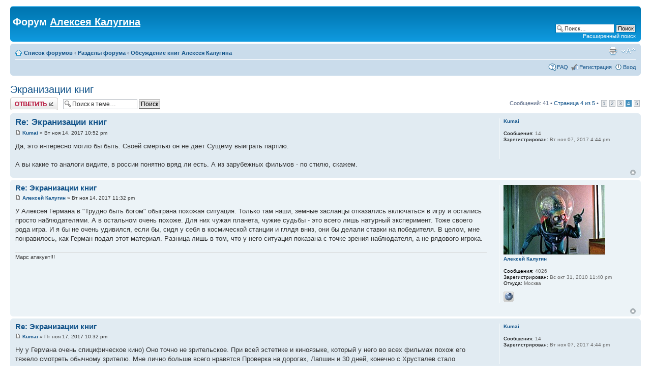

--- FILE ---
content_type: text/html; charset=UTF-8
request_url: http://alekseykalugin.ru/forum/viewtopic.php?p=8624&sid=82d3f252a0e82678a61c40af4084c025
body_size: 9411
content:
<!DOCTYPE html PUBLIC "-//W3C//DTD XHTML 1.0 Strict//EN" "http://www.w3.org/TR/xhtml1/DTD/xhtml1-strict.dtd">
<html xmlns="http://www.w3.org/1999/xhtml" dir="ltr" lang="ru-ru" xml:lang="ru-ru">
<head>

<meta http-equiv="content-type" content="text/html; charset=UTF-8" />
<meta http-equiv="content-style-type" content="text/css" />
<meta http-equiv="content-language" content="ru-ru" />
<meta http-equiv="imagetoolbar" content="no" />
<meta name="resource-type" content="document" />
<meta name="distribution" content="global" />
<meta name="copyright" content="2000, 2002, 2005, 2007 phpBB Group" />
<meta name="keywords" content="" />
<meta name="description" content="" />
<meta http-equiv="X-UA-Compatible" content="IE=EmulateIE7" />

<title>Форум Алексея Калугина &bull; Просмотр темы - Экранизации книг</title>



<script type="text/javascript">
// <![CDATA[
	var jump_page = 'Введите номер страницы, на которую хотите перейти:';
	var on_page = '4';
	var per_page = '10';
	var base_url = './viewtopic.php?f=2&amp;t=80&amp;sid=3a7db322bd5165e3a0b7a3928169814c';
	var style_cookie = 'phpBBstyle';
	var style_cookie_settings = '; path=/; domain=alekseykalugin.ru';
	var onload_functions = new Array();
	var onunload_functions = new Array();

	

	/**
	* Find a member
	*/
	function find_username(url)
	{
		popup(url, 760, 570, '_usersearch');
		return false;
	}

	/**
	* New function for handling multiple calls to window.onload and window.unload by pentapenguin
	*/
	window.onload = function()
	{
		for (var i = 0; i < onload_functions.length; i++)
		{
			eval(onload_functions[i]);
		}
	}

	window.onunload = function()
	{
		for (var i = 0; i < onunload_functions.length; i++)
		{
			eval(onunload_functions[i]);
		}
	}

// ]]>
</script>
<script type="text/javascript" src="./styles/prosilver/template/styleswitcher.js"></script>
<script type="text/javascript" src="./styles/prosilver/template/forum_fn.js"></script>

<link href="./styles/prosilver/theme/print.css" rel="stylesheet" type="text/css" media="print" title="printonly" />
<link href="./style.php?id=1&amp;lang=ru&amp;sid=3a7db322bd5165e3a0b7a3928169814c" rel="stylesheet" type="text/css" media="screen, projection" />

<link href="./styles/prosilver/theme/normal.css" rel="stylesheet" type="text/css" title="A" />
<link href="./styles/prosilver/theme/medium.css" rel="alternate stylesheet" type="text/css" title="A+" />
<link href="./styles/prosilver/theme/large.css" rel="alternate stylesheet" type="text/css" title="A++" />


<script type="text/javascript">

  var _gaq = _gaq || [];
  _gaq.push(['_setAccount', 'UA-2810562-6']);
  _gaq.push(['_trackPageview']);

  (function() {
    var ga = document.createElement('script'); ga.type = 'text/javascript'; ga.async = true;
    ga.src = ('https:' == document.location.protocol ? 'https://ssl' : 'http://www') + '.google-analytics.com/ga.js';
    var s = document.getElementsByTagName('script')[0]; s.parentNode.insertBefore(ga, s);
  })();

</script>
</head>

<body id="phpbb" class="section-viewtopic ltr">

<div id="wrap">
	<a id="top" name="top" accesskey="t"></a>
	<div id="page-header">
		<div class="headerbar">
			<div class="inner"><span class="corners-top"><span></span></span>

			<div id="site-description">
				<h1>Форум <a href="http://alekseykalugin.ru">Алексея Калугина</a></h1>
				<p></p>
				<p class="skiplink"><a href="#start_here">Пропустить</a></p>
			</div>

		
			<div id="search-box">
				<form action="./search.php?sid=3a7db322bd5165e3a0b7a3928169814c" method="post" id="search">
				<fieldset>
					<input name="keywords" id="keywords" type="text" maxlength="128" title="Ключевые слова" class="inputbox search" value="Поиск…" onclick="if(this.value=='Поиск…')this.value='';" onblur="if(this.value=='')this.value='Поиск…';" />
					<input class="button2" value="Поиск" type="submit" /><br />
					<a href="./search.php?sid=3a7db322bd5165e3a0b7a3928169814c" title="Параметры расширенного поиска">Расширенный поиск</a> 
				</fieldset>
				</form>
			</div>
		

			<span class="corners-bottom"><span></span></span></div>
		</div>

		<div class="navbar">
			<div class="inner"><span class="corners-top"><span></span></span>

			<ul class="linklist navlinks">
				<li class="icon-home"><a href="./index.php?sid=3a7db322bd5165e3a0b7a3928169814c" accesskey="h">Список форумов</a>  <strong>&#8249;</strong> <a href="./viewforum.php?f=1&amp;sid=3a7db322bd5165e3a0b7a3928169814c">Разделы форума</a> <strong>&#8249;</strong> <a href="./viewforum.php?f=2&amp;sid=3a7db322bd5165e3a0b7a3928169814c">Обсуждение книг Алексея Калугина</a></li>

				<li class="rightside"><a href="#" onclick="fontsizeup(); return false;" onkeypress="return fontsizeup(event);" class="fontsize" title="Изменить размер шрифта">Изменить размер шрифта</a></li>

				<li class="rightside"><a href="./viewtopic.php?f=2&amp;t=80&amp;start=30&amp;sid=3a7db322bd5165e3a0b7a3928169814c&amp;view=print" title="Версия для печати" accesskey="p" class="print">Версия для печати</a></li>
			</ul>

			

			<ul class="linklist rightside">
				<li class="icon-faq"><a href="./faq.php?sid=3a7db322bd5165e3a0b7a3928169814c" title="Часто задаваемые вопросы">FAQ</a></li>
				<li class="icon-register"><a href="./ucp.php?mode=register&amp;sid=3a7db322bd5165e3a0b7a3928169814c">Регистрация</a></li>
					<li class="icon-logout"><a href="./ucp.php?mode=login&amp;sid=3a7db322bd5165e3a0b7a3928169814c" title="Вход" accesskey="x">Вход</a></li>
				
			</ul>

			<span class="corners-bottom"><span></span></span></div>
		</div>

	</div>

	<a name="start_here"></a>
	<div id="page-body">
		
<h2><a href="./viewtopic.php?f=2&amp;t=80&amp;start=30&amp;sid=3a7db322bd5165e3a0b7a3928169814c">Экранизации книг</a></h2>
<!-- NOTE: remove the style="display: none" when you want to have the forum description on the topic body -->

<div class="topic-actions">

	<div class="buttons">
	
		<div class="reply-icon"><a href="./posting.php?mode=reply&amp;f=2&amp;t=80&amp;sid=3a7db322bd5165e3a0b7a3928169814c" title="Ответить"><span></span>Ответить</a></div>
	
	</div>

	
		<div class="search-box">
			<form method="post" id="topic-search" action="./search.php?t=80&amp;sid=3a7db322bd5165e3a0b7a3928169814c">
			<fieldset>
				<input class="inputbox search tiny"  type="text" name="keywords" id="search_keywords" size="20" value="Поиск в теме…" onclick="if(this.value=='Поиск в теме…')this.value='';" onblur="if(this.value=='')this.value='Поиск в теме…';" />
				<input class="button2" type="submit" value="Поиск" />
				<input type="hidden" value="80" name="t" />
				<input type="hidden" value="msgonly" name="sf" />
			</fieldset>
			</form>
		</div>
	
		<div class="pagination">
			Сообщений: 41
			 &bull; <a href="#" onclick="jumpto(); return false;" title="Перейти на страницу…">Страница <strong>4</strong> из <strong>5</strong></a> &bull; <span><a href="./viewtopic.php?f=2&amp;t=80&amp;sid=3a7db322bd5165e3a0b7a3928169814c">1</a><span class="page-sep">, </span><a href="./viewtopic.php?f=2&amp;t=80&amp;sid=3a7db322bd5165e3a0b7a3928169814c&amp;start=10">2</a><span class="page-sep">, </span><a href="./viewtopic.php?f=2&amp;t=80&amp;sid=3a7db322bd5165e3a0b7a3928169814c&amp;start=20">3</a><span class="page-sep">, </span><strong>4</strong><span class="page-sep">, </span><a href="./viewtopic.php?f=2&amp;t=80&amp;sid=3a7db322bd5165e3a0b7a3928169814c&amp;start=40">5</a></span>
		</div>
	

</div>
<div class="clear"></div>


	<div id="p8623" class="post bg2">
		<div class="inner"><span class="corners-top"><span></span></span>

		<div class="postbody">
			

			<h3 class="first"><a href="#p8623">Re: Экранизации книг</a></h3>
			<p class="author"><a href="./viewtopic.php?p=8623&amp;sid=3a7db322bd5165e3a0b7a3928169814c#p8623"><img src="./styles/prosilver/imageset/icon_post_target.gif" width="11" height="9" alt="Сообщение" title="Сообщение" /></a> <strong><a href="./memberlist.php?mode=viewprofile&amp;u=331&amp;sid=3a7db322bd5165e3a0b7a3928169814c">Kumai</a></strong> &raquo; Вт ноя 14, 2017 10:52 pm </p>

			

			<div class="content">Да, это интересно могло бы быть. Своей смертью он не дает Сущему выиграть партию.<br /><br />А вы какие то аналоги видите, в россии понятно вряд ли есть. А из зарубежных фильмов - по стилю,  скажем.</div>

			

		</div>

		
			<dl class="postprofile" id="profile8623">
			<dt>
				<a href="./memberlist.php?mode=viewprofile&amp;u=331&amp;sid=3a7db322bd5165e3a0b7a3928169814c">Kumai</a>
			</dt>

			

		<dd>&nbsp;</dd>

		<dd><strong>Сообщения:</strong> 14</dd><dd><strong>Зарегистрирован:</strong> Вт ноя 07, 2017 4:44 pm</dd>

		</dl>
	

		<div class="back2top"><a href="#wrap" class="top" title="Вернуться к началу">Вернуться к началу</a></div>

		<span class="corners-bottom"><span></span></span></div>
	</div>

	<hr class="divider" />

	<div id="p8624" class="post bg1">
		<div class="inner"><span class="corners-top"><span></span></span>

		<div class="postbody">
			

			<h3 ><a href="#p8624">Re: Экранизации книг</a></h3>
			<p class="author"><a href="./viewtopic.php?p=8624&amp;sid=3a7db322bd5165e3a0b7a3928169814c#p8624"><img src="./styles/prosilver/imageset/icon_post_target.gif" width="11" height="9" alt="Сообщение" title="Сообщение" /></a> <strong><a href="./memberlist.php?mode=viewprofile&amp;u=55&amp;sid=3a7db322bd5165e3a0b7a3928169814c">Алексей Калугин</a></strong> &raquo; Вт ноя 14, 2017 11:32 pm </p>

			

			<div class="content">У Алексея Германа в &quot;Трудно быть богом&quot; обыграна похожая ситуация. Только там наши, земные засланцы отказались включаться в игру и остались просто наблюдателями. А в остальном очень похоже. Для них чужая планета, чужие судьбы - это всего лишь натурный эксперимент. Тоже своего рода игра. И я бы не очень удивился, если бы, сидя у себя в космической станции и глядя вниз, они бы делали ставки на победителя. В целом, мне понравилось, как Герман подал этот материал. Разница лишь в том, что у него ситуация показана с точке зрения наблюдателя, а не рядового игрока.</div>

			<div id="sig8624" class="signature">Марс атакует!!!</div>

		</div>

		
			<dl class="postprofile" id="profile8624">
			<dt>
				<a href="./memberlist.php?mode=viewprofile&amp;u=55&amp;sid=3a7db322bd5165e3a0b7a3928169814c"><img src="./download/file.php?avatar=55_1323025482.jpg" width="200" height="137" alt="Аватара пользователя" /></a><br />
				<a href="./memberlist.php?mode=viewprofile&amp;u=55&amp;sid=3a7db322bd5165e3a0b7a3928169814c">Алексей Калугин</a>
			</dt>

			

		<dd>&nbsp;</dd>

		<dd><strong>Сообщения:</strong> 4026</dd><dd><strong>Зарегистрирован:</strong> Вс окт 31, 2010 11:40 pm</dd><dd><strong>Откуда:</strong> Москва</dd>
			<dd>
				<ul class="profile-icons">
					<li class="web-icon"><a href="http://www.alekseykalugin.ru" title="WWW: http://www.alekseykalugin.ru"><span>Сайт</span></a></li>
				</ul>
			</dd>
		

		</dl>
	

		<div class="back2top"><a href="#wrap" class="top" title="Вернуться к началу">Вернуться к началу</a></div>

		<span class="corners-bottom"><span></span></span></div>
	</div>

	<hr class="divider" />

	<div id="p8625" class="post bg2">
		<div class="inner"><span class="corners-top"><span></span></span>

		<div class="postbody">
			

			<h3 ><a href="#p8625">Re: Экранизации книг</a></h3>
			<p class="author"><a href="./viewtopic.php?p=8625&amp;sid=3a7db322bd5165e3a0b7a3928169814c#p8625"><img src="./styles/prosilver/imageset/icon_post_target.gif" width="11" height="9" alt="Сообщение" title="Сообщение" /></a> <strong><a href="./memberlist.php?mode=viewprofile&amp;u=331&amp;sid=3a7db322bd5165e3a0b7a3928169814c">Kumai</a></strong> &raquo; Пт ноя 17, 2017 10:32 pm </p>

			

			<div class="content">Ну у Германа очень спицифическое кино) Оно точно не зрительское. При всей эстетике и киноязыке, который у него во всех фильмах похож его тяжело смотреть обычному зрителю.  Мне лично больше всего нравятся Проверка на дорогах, Лапшин и 30 дней, конечно с Хрусталев стало тяжеловато) <br /><br />Все таки - по ощущениям Снежная Слепота могла бы быть в балансе между зрительским и авторским кино.<br /><br />А сущий явился бы в виде антагониста? Но тогда как бы мы узнали в  рамках фильма, что сущий - это внеземной разум и тд. Это же важно для понимания всего, особенно в конце. <br />По развязке - если герой погибнет, то весна не наступит?) или он своей смертью нарушит ход вещей?</div>

			

		</div>

		
			<dl class="postprofile" id="profile8625">
			<dt>
				<a href="./memberlist.php?mode=viewprofile&amp;u=331&amp;sid=3a7db322bd5165e3a0b7a3928169814c">Kumai</a>
			</dt>

			

		<dd>&nbsp;</dd>

		<dd><strong>Сообщения:</strong> 14</dd><dd><strong>Зарегистрирован:</strong> Вт ноя 07, 2017 4:44 pm</dd>

		</dl>
	

		<div class="back2top"><a href="#wrap" class="top" title="Вернуться к началу">Вернуться к началу</a></div>

		<span class="corners-bottom"><span></span></span></div>
	</div>

	<hr class="divider" />

	<div id="p8626" class="post bg1">
		<div class="inner"><span class="corners-top"><span></span></span>

		<div class="postbody">
			

			<h3 ><a href="#p8626">Re: Экранизации книг</a></h3>
			<p class="author"><a href="./viewtopic.php?p=8626&amp;sid=3a7db322bd5165e3a0b7a3928169814c#p8626"><img src="./styles/prosilver/imageset/icon_post_target.gif" width="11" height="9" alt="Сообщение" title="Сообщение" /></a> <strong><a href="./memberlist.php?mode=viewprofile&amp;u=55&amp;sid=3a7db322bd5165e3a0b7a3928169814c">Алексей Калугин</a></strong> &raquo; Пт ноя 17, 2017 11:22 pm </p>

			

			<div class="content">Ну, во-первых, не понимаю вашего противопоставления зрительского и авторского кино. По-моему, любое кино снимается для зрителей. Авторское - это то, в котором присутствует узнаваемый авторский стиль. Как я уже писал Ридли Скотт, на мой взгляд, это 100% авторское кино. Так же, как и Тони Скотт, кстати. Терри Гиллиав, Ним Бертон - да, без конца можно перечислять. Это режиссеры, которыке снимают авторское кино, которое. тем не менее. является вполне себе кассовым, потому, что пользуется успехом у зрителей. На противоположном полюсе можно разместить, условно говоря, фильмы-штамповки, сделанные по готовым лекала. Классика киноштамповки - это фильмы Майкла Бэя. Совершенно  стандартные кадры, стандартные сюжетные ходы, стандартные реплики героев. Туда же - последние фильмы Нолана.  Снять такие фильмы может любой набивший руку режиссер. <br />Что касается Снежной слепоты, то, да. скорее всего, именно гибель героя должна стать тем неожиданным для сущего ходом, который приводит к повороту в игре, который невозможно было просчитать. То есть, все идет не по плану, продуманному сущим. Ну, вроде как, песчинка, попавшая в часовой механизм. <br />Кстати, во втопрой части героя запросто может воскресить тот же сущий для того, чтобы продолжить игру  <img src="./images/smilies/icon_e_biggrin.gif" alt=":D" title="Very Happy" /></div>

			<div id="sig8626" class="signature">Марс атакует!!!</div>

		</div>

		
			<dl class="postprofile" id="profile8626">
			<dt>
				<a href="./memberlist.php?mode=viewprofile&amp;u=55&amp;sid=3a7db322bd5165e3a0b7a3928169814c"><img src="./download/file.php?avatar=55_1323025482.jpg" width="200" height="137" alt="Аватара пользователя" /></a><br />
				<a href="./memberlist.php?mode=viewprofile&amp;u=55&amp;sid=3a7db322bd5165e3a0b7a3928169814c">Алексей Калугин</a>
			</dt>

			

		<dd>&nbsp;</dd>

		<dd><strong>Сообщения:</strong> 4026</dd><dd><strong>Зарегистрирован:</strong> Вс окт 31, 2010 11:40 pm</dd><dd><strong>Откуда:</strong> Москва</dd>
			<dd>
				<ul class="profile-icons">
					<li class="web-icon"><a href="http://www.alekseykalugin.ru" title="WWW: http://www.alekseykalugin.ru"><span>Сайт</span></a></li>
				</ul>
			</dd>
		

		</dl>
	

		<div class="back2top"><a href="#wrap" class="top" title="Вернуться к началу">Вернуться к началу</a></div>

		<span class="corners-bottom"><span></span></span></div>
	</div>

	<hr class="divider" />

	<div id="p8627" class="post bg2">
		<div class="inner"><span class="corners-top"><span></span></span>

		<div class="postbody">
			

			<h3 ><a href="#p8627">Re: Экранизации книг</a></h3>
			<p class="author"><a href="./viewtopic.php?p=8627&amp;sid=3a7db322bd5165e3a0b7a3928169814c#p8627"><img src="./styles/prosilver/imageset/icon_post_target.gif" width="11" height="9" alt="Сообщение" title="Сообщение" /></a> <strong><a href="./memberlist.php?mode=viewprofile&amp;u=331&amp;sid=3a7db322bd5165e3a0b7a3928169814c">Kumai</a></strong> &raquo; Пт ноя 17, 2017 11:46 pm </p>

			

			<div class="content">Ну я может не совсем точно всех под одну гребенку. Немосмненно - перечисленные режиссеры(те фильмы, что видел) имеют свой стиль и подчерк. Но в случае с Германом - мне кажется, что он думал о зрителе в последнюю очередь. Правильнее сказать, что перечисленные Вами режиссеры умело сочетают свой авторский стиль и &quot;зрелищность&quot;, все таки фильмы того же скотта - среди них много коммерчески успешных картин. Фильм Германа, особенно последний - нужно огромное усилие со стороны зрителя, что бы его посмотреть. Мне лично эстетика и кноязык близок, но мало я знаю людей кто бы досмотрел Трудно Быть Богом до конца. То есть по мне Герман максимально беспощаден к зрителю. )))<br /><br />Если появляется Сущий - в человеческом обличье - то он становится главным физическим антагонистом. Как бы тогда развивался финал. Сущий бы явил себя только ближе к финалу?? <br /><br />И кстати - а Снежные Волки - как то линия намечена, я ожидал, что герой у них побывает - не хотелось ли такой эпизод? <br /><br />На форуме наткнулся, что Вы планировали писать продолжение Слепоты?))</div>

			

		</div>

		
			<dl class="postprofile" id="profile8627">
			<dt>
				<a href="./memberlist.php?mode=viewprofile&amp;u=331&amp;sid=3a7db322bd5165e3a0b7a3928169814c">Kumai</a>
			</dt>

			

		<dd>&nbsp;</dd>

		<dd><strong>Сообщения:</strong> 14</dd><dd><strong>Зарегистрирован:</strong> Вт ноя 07, 2017 4:44 pm</dd>

		</dl>
	

		<div class="back2top"><a href="#wrap" class="top" title="Вернуться к началу">Вернуться к началу</a></div>

		<span class="corners-bottom"><span></span></span></div>
	</div>

	<hr class="divider" />

	<div id="p8628" class="post bg1">
		<div class="inner"><span class="corners-top"><span></span></span>

		<div class="postbody">
			

			<h3 ><a href="#p8628">Re: Экранизации книг</a></h3>
			<p class="author"><a href="./viewtopic.php?p=8628&amp;sid=3a7db322bd5165e3a0b7a3928169814c#p8628"><img src="./styles/prosilver/imageset/icon_post_target.gif" width="11" height="9" alt="Сообщение" title="Сообщение" /></a> <strong><a href="./memberlist.php?mode=viewprofile&amp;u=55&amp;sid=3a7db322bd5165e3a0b7a3928169814c">Алексей Калугин</a></strong> &raquo; Сб ноя 18, 2017 1:03 am </p>

			

			<div class="content"><blockquote><div><cite>Kumai писал(а):</cite>То есть по мне Герман максимально беспощаден к зрителю. )))</div></blockquote><br /><br />Вот! Вы нашли очень хорошее определение! Именно так! Хороший режиссер должен быть беспощаден к зрителю. Разумеется, я и сам люблю посмотреть всякие там стрелялки-догонялки. Но, все же, на мой взгляд, настоящее кино, как искусство, а не как пустая развлекуха, должна заставлять зрителя включаться в процесс со-творчества, заставлять его не только эмоционально переживать,но и мозги включать.  <br /><br /><blockquote><div><cite>Kumai писал(а):</cite>Если появляется Сущий - в человеческом обличье - то он становится главным физическим антагонистом. Как бы тогда развивался финал. Сущий бы явил себя только ближе к финалу?? </div></blockquote><br /><br /><blockquote><div><cite>Kumai писал(а):</cite>Не знаю. Сейчас не могу сказать, Мне кажется, тут все зависело бы от того, какую задачу перед собой поставить. <br /><br /><br /><blockquote><div><cite>Kumai писал(а):</cite>И кстати - а Снежные Волки - как то линия намечена, я ожидал, что герой у них побывает - не хотелось ли такой эпизод?  </div></blockquote><br /><br />Опять же, сложный вопрос. Ту роль, которая для них была намечена в книге, они сыграли. В другой ситуации, разумеется, все могло бы быть про-иному. <br /><br /><blockquote><div><cite>Kumai писал(а):</cite>На форуме наткнулся, что Вы планировали писать продолжение Слепоты?))</div></blockquote></div></blockquote><br /><br />Да, когда работал была такая задумка. Написать про то,как этот мир растает. И будет полностью затоплен водой. Только кроны гигантских деревьев поднимались бы из воды - на них можно было бы найти временное пристанище. А те, кто выживут, будут жить на плотах, странствуя от одного дерева к другому. То есть, людям пришлось бы адаптироваться к новым, непривычным для себя условиям. После Мира Зимы это был бы Мир Весны. Потом можно было бы сделать Мир Лета - жара и засуха, и Мир Осени - стихийные бедствия, постепенное умирание. И через все эти миры пустить одного бессмертного героя. Который один понимает, что тут вообще происходит и как-то пытается помочь людям. И который сам изменяется в соответствии с &quot;временем года&quot;.</div>

			<div id="sig8628" class="signature">Марс атакует!!!</div>

		</div>

		
			<dl class="postprofile" id="profile8628">
			<dt>
				<a href="./memberlist.php?mode=viewprofile&amp;u=55&amp;sid=3a7db322bd5165e3a0b7a3928169814c"><img src="./download/file.php?avatar=55_1323025482.jpg" width="200" height="137" alt="Аватара пользователя" /></a><br />
				<a href="./memberlist.php?mode=viewprofile&amp;u=55&amp;sid=3a7db322bd5165e3a0b7a3928169814c">Алексей Калугин</a>
			</dt>

			

		<dd>&nbsp;</dd>

		<dd><strong>Сообщения:</strong> 4026</dd><dd><strong>Зарегистрирован:</strong> Вс окт 31, 2010 11:40 pm</dd><dd><strong>Откуда:</strong> Москва</dd>
			<dd>
				<ul class="profile-icons">
					<li class="web-icon"><a href="http://www.alekseykalugin.ru" title="WWW: http://www.alekseykalugin.ru"><span>Сайт</span></a></li>
				</ul>
			</dd>
		

		</dl>
	

		<div class="back2top"><a href="#wrap" class="top" title="Вернуться к началу">Вернуться к началу</a></div>

		<span class="corners-bottom"><span></span></span></div>
	</div>

	<hr class="divider" />

	<div id="p8629" class="post bg2">
		<div class="inner"><span class="corners-top"><span></span></span>

		<div class="postbody">
			

			<h3 ><a href="#p8629">Re: Экранизации книг</a></h3>
			<p class="author"><a href="./viewtopic.php?p=8629&amp;sid=3a7db322bd5165e3a0b7a3928169814c#p8629"><img src="./styles/prosilver/imageset/icon_post_target.gif" width="11" height="9" alt="Сообщение" title="Сообщение" /></a> <strong><a href="./memberlist.php?mode=viewprofile&amp;u=331&amp;sid=3a7db322bd5165e3a0b7a3928169814c">Kumai</a></strong> &raquo; Вс ноя 19, 2017 10:10 pm </p>

			

			<div class="content">Очень интересно. Это целый сериал можно! Или 4 части кино!))<br /><br /><blockquote><div><cite>Алексей Калугин писал(а):</cite>Хороший режиссер должен быть беспощаден к зрителю.</div></blockquote><br /><br />Но Герман был чересчур) Тот же Ридли Скотт авторский, но его хочется смотреть. Трудно быть Богом сложно представить, что захочется пересмотреть. Опять же Герман делал как хотел и что хотел. В америке все равно они видимо не могут за такие большие бюджеты позволить себе такой радикализм))<br /><br />А по началу. Финал бы для кино переделали. А что с началом? Добавили бы экшн, ситуации, каких то еще героев? Это я все про Слепоту...</div>

			

		</div>

		
			<dl class="postprofile" id="profile8629">
			<dt>
				<a href="./memberlist.php?mode=viewprofile&amp;u=331&amp;sid=3a7db322bd5165e3a0b7a3928169814c">Kumai</a>
			</dt>

			

		<dd>&nbsp;</dd>

		<dd><strong>Сообщения:</strong> 14</dd><dd><strong>Зарегистрирован:</strong> Вт ноя 07, 2017 4:44 pm</dd>

		</dl>
	

		<div class="back2top"><a href="#wrap" class="top" title="Вернуться к началу">Вернуться к началу</a></div>

		<span class="corners-bottom"><span></span></span></div>
	</div>

	<hr class="divider" />

	<div id="p8630" class="post bg1">
		<div class="inner"><span class="corners-top"><span></span></span>

		<div class="postbody">
			

			<h3 ><a href="#p8630">Re: Экранизации книг</a></h3>
			<p class="author"><a href="./viewtopic.php?p=8630&amp;sid=3a7db322bd5165e3a0b7a3928169814c#p8630"><img src="./styles/prosilver/imageset/icon_post_target.gif" width="11" height="9" alt="Сообщение" title="Сообщение" /></a> <strong><a href="./memberlist.php?mode=viewprofile&amp;u=55&amp;sid=3a7db322bd5165e3a0b7a3928169814c">Алексей Калугин</a></strong> &raquo; Вс ноя 19, 2017 10:39 pm </p>

			

			<div class="content"><blockquote><div><cite>Kumai писал(а):</cite>А по началу. Финал бы для кино переделали. А что с началом? Добавили бы экшн, ситуации, каких то еще героев? Это я все про Слепоту...</div></blockquote><br /><br />Не знаю. Как я себе представляю ситуацию, для начала нужно определиться с тем, что снимаем. И исходя из этого уже действовать.<br />С эти у меня как раз была самая большая  проблема с нашими киношниками - они не могу четко поставить задачу. Такое впечатление, что они сами толком не знают, что им надо . Разговор примерно следующий:<br />-Нам нужна история про вампиров.<br />-Отлично. Что именно этот будет?<br />-История про вампиров. <br />-Понятно. Но в каком жанре. Триллер, комедия, детектив, мелодрама?..<br />Пауза.<br />-А пускай будет и то, и другое, и третье, и пятое, и десятое. Мы потом выберем, что нам нужно.</div>

			<div id="sig8630" class="signature">Марс атакует!!!</div>

		</div>

		
			<dl class="postprofile" id="profile8630">
			<dt>
				<a href="./memberlist.php?mode=viewprofile&amp;u=55&amp;sid=3a7db322bd5165e3a0b7a3928169814c"><img src="./download/file.php?avatar=55_1323025482.jpg" width="200" height="137" alt="Аватара пользователя" /></a><br />
				<a href="./memberlist.php?mode=viewprofile&amp;u=55&amp;sid=3a7db322bd5165e3a0b7a3928169814c">Алексей Калугин</a>
			</dt>

			

		<dd>&nbsp;</dd>

		<dd><strong>Сообщения:</strong> 4026</dd><dd><strong>Зарегистрирован:</strong> Вс окт 31, 2010 11:40 pm</dd><dd><strong>Откуда:</strong> Москва</dd>
			<dd>
				<ul class="profile-icons">
					<li class="web-icon"><a href="http://www.alekseykalugin.ru" title="WWW: http://www.alekseykalugin.ru"><span>Сайт</span></a></li>
				</ul>
			</dd>
		

		</dl>
	

		<div class="back2top"><a href="#wrap" class="top" title="Вернуться к началу">Вернуться к началу</a></div>

		<span class="corners-bottom"><span></span></span></div>
	</div>

	<hr class="divider" />

	<div id="p8801" class="post bg2">
		<div class="inner"><span class="corners-top"><span></span></span>

		<div class="postbody">
			

			<h3 ><a href="#p8801">Re: Экранизации книг</a></h3>
			<p class="author"><a href="./viewtopic.php?p=8801&amp;sid=3a7db322bd5165e3a0b7a3928169814c#p8801"><img src="./styles/prosilver/imageset/icon_post_target.gif" width="11" height="9" alt="Сообщение" title="Сообщение" /></a> <strong><a href="./memberlist.php?mode=viewprofile&amp;u=344&amp;sid=3a7db322bd5165e3a0b7a3928169814c">Aleks8779</a></strong> &raquo; Чт мар 15, 2018 8:25 pm </p>

			

			<div class="content">Всем привет. Я бы хотел, чтобы экранизировали книги про Валтора Прея. Как раз трилогия получится. Три книги - три экранизации!</div>

			

		</div>

		
			<dl class="postprofile" id="profile8801">
			<dt>
				<a href="./memberlist.php?mode=viewprofile&amp;u=344&amp;sid=3a7db322bd5165e3a0b7a3928169814c">Aleks8779</a>
			</dt>

			

		<dd>&nbsp;</dd>

		<dd><strong>Сообщения:</strong> 3</dd><dd><strong>Зарегистрирован:</strong> Чт мар 15, 2018 8:22 pm</dd>

		</dl>
	

		<div class="back2top"><a href="#wrap" class="top" title="Вернуться к началу">Вернуться к началу</a></div>

		<span class="corners-bottom"><span></span></span></div>
	</div>

	<hr class="divider" />

	<div id="p8803" class="post bg1">
		<div class="inner"><span class="corners-top"><span></span></span>

		<div class="postbody">
			

			<h3 ><a href="#p8803">Re: Экранизации книг</a></h3>
			<p class="author"><a href="./viewtopic.php?p=8803&amp;sid=3a7db322bd5165e3a0b7a3928169814c#p8803"><img src="./styles/prosilver/imageset/icon_post_target.gif" width="11" height="9" alt="Сообщение" title="Сообщение" /></a> <strong><a href="./memberlist.php?mode=viewprofile&amp;u=344&amp;sid=3a7db322bd5165e3a0b7a3928169814c">Aleks8779</a></strong> &raquo; Сб мар 17, 2018 6:26 pm </p>

			

			<div class="content"><blockquote><div><cite>Алексей Калугин писал(а):</cite>А, кстати, А.Васильев - это как полностью?  <br />Я знаю только Владимира Васильева, а про А. - даже не слышал.</div></blockquote><br />Это Александр Васильев <img src="./images/smilies/icon_e_smile.gif" alt=":)" title="Smile" /></div>

			

		</div>

		
			<dl class="postprofile" id="profile8803">
			<dt>
				<a href="./memberlist.php?mode=viewprofile&amp;u=344&amp;sid=3a7db322bd5165e3a0b7a3928169814c">Aleks8779</a>
			</dt>

			

		<dd>&nbsp;</dd>

		<dd><strong>Сообщения:</strong> 3</dd><dd><strong>Зарегистрирован:</strong> Чт мар 15, 2018 8:22 pm</dd>

		</dl>
	

		<div class="back2top"><a href="#wrap" class="top" title="Вернуться к началу">Вернуться к началу</a></div>

		<span class="corners-bottom"><span></span></span></div>
	</div>

	<hr class="divider" />

	<form id="viewtopic" method="post" action="./viewtopic.php?f=2&amp;t=80&amp;start=30&amp;sid=3a7db322bd5165e3a0b7a3928169814c">

	<fieldset class="display-options" style="margin-top: 0; ">
		<a href="./viewtopic.php?f=2&amp;t=80&amp;sid=3a7db322bd5165e3a0b7a3928169814c&amp;start=20" class="left-box left">Пред.</a><a href="./viewtopic.php?f=2&amp;t=80&amp;sid=3a7db322bd5165e3a0b7a3928169814c&amp;start=40" class="right-box right">След.</a>
		<label>Показать сообщения за: <select name="st" id="st"><option value="0" selected="selected">Все сообщения</option><option value="1">1 день</option><option value="7">7 дней</option><option value="14">2 недели</option><option value="30">1 месяц</option><option value="90">3 месяца</option><option value="180">6 месяцев</option><option value="365">1 год</option></select></label>
		<label>Поле сортировки <select name="sk" id="sk"><option value="a">Автор</option><option value="t" selected="selected">Время размещения</option><option value="s">Заголовок</option></select></label> <label><select name="sd" id="sd"><option value="a" selected="selected">по возрастанию</option><option value="d">по убыванию</option></select> <input type="submit" name="sort" value="Перейти" class="button2" /></label>
		
	</fieldset>

	</form>
	<hr />


<div class="topic-actions">
	<div class="buttons">
	
		<div class="reply-icon"><a href="./posting.php?mode=reply&amp;f=2&amp;t=80&amp;sid=3a7db322bd5165e3a0b7a3928169814c" title="Ответить"><span></span>Ответить</a></div>
	
	</div>

	
		<div class="pagination">
			Сообщений: 41
			 &bull; <a href="#" onclick="jumpto(); return false;" title="Перейти на страницу…">Страница <strong>4</strong> из <strong>5</strong></a> &bull; <span><a href="./viewtopic.php?f=2&amp;t=80&amp;sid=3a7db322bd5165e3a0b7a3928169814c">1</a><span class="page-sep">, </span><a href="./viewtopic.php?f=2&amp;t=80&amp;sid=3a7db322bd5165e3a0b7a3928169814c&amp;start=10">2</a><span class="page-sep">, </span><a href="./viewtopic.php?f=2&amp;t=80&amp;sid=3a7db322bd5165e3a0b7a3928169814c&amp;start=20">3</a><span class="page-sep">, </span><strong>4</strong><span class="page-sep">, </span><a href="./viewtopic.php?f=2&amp;t=80&amp;sid=3a7db322bd5165e3a0b7a3928169814c&amp;start=40">5</a></span>
		</div>
	
</div>


	<p></p><p><a href="./viewforum.php?f=2&amp;sid=3a7db322bd5165e3a0b7a3928169814c" class="left-box left" accesskey="r">Вернуться в Обсуждение книг Алексея Калугина</a></p>

	<form method="post" id="jumpbox" action="./viewforum.php?sid=3a7db322bd5165e3a0b7a3928169814c" onsubmit="if(document.jumpbox.f.value == -1){return false;}">

	
		<fieldset class="jumpbox">
	
			<label for="f" accesskey="j">Перейти:</label>
			<select name="f" id="f" onchange="if(this.options[this.selectedIndex].value != -1){ document.forms['jumpbox'].submit() }">
			
				<option value="-1">Выберите форум</option>
			<option value="-1">------------------</option>
				<option value="1">Разделы форума</option>
			
				<option value="2" selected="selected">&nbsp; &nbsp;Обсуждение книг Алексея Калугина</option>
			
				<option value="3">&nbsp; &nbsp;Общелитературный форум</option>
			
				<option value="4">&nbsp; &nbsp;Про всё на свете</option>
			
				<option value="5">&nbsp; &nbsp;Пространные диалоги</option>
			
			</select>
			<input type="submit" value="Перейти" class="button2" />
		</fieldset>
	</form>

</div>

<div id="page-footer">

	<div class="navbar">
		<div class="inner"><span class="corners-top"><span></span></span>

		<ul class="linklist">
			<li class="icon-home"><a href="./index.php?sid=3a7db322bd5165e3a0b7a3928169814c" accesskey="h">Список форумов</a></li>
				
			<li class="rightside"><a href="./memberlist.php?mode=leaders&amp;sid=3a7db322bd5165e3a0b7a3928169814c">Наша команда</a> &bull; <a href="./ucp.php?mode=delete_cookies&amp;sid=3a7db322bd5165e3a0b7a3928169814c">Удалить cookies конференции</a> &bull; Часовой пояс: UTC + 3 часа [ Летнее время ]</li>
		</ul>

		<span class="corners-bottom"><span></span></span></div>
	</div>

	<div class="copyright">Powered by <a href="http://www.phpbb.com/">phpBB</a> &copy; 2000, 2002, 2005, 2007 phpBB Group
		
	</div>
</div>

</div>

<div>
	<a id="bottom" name="bottom" accesskey="z"></a>
	<img src="./cron.php?cron_type=tidy_warnings&amp;sid=3a7db322bd5165e3a0b7a3928169814c" width="1" height="1" alt="cron" />
</div>

</body>
</html>